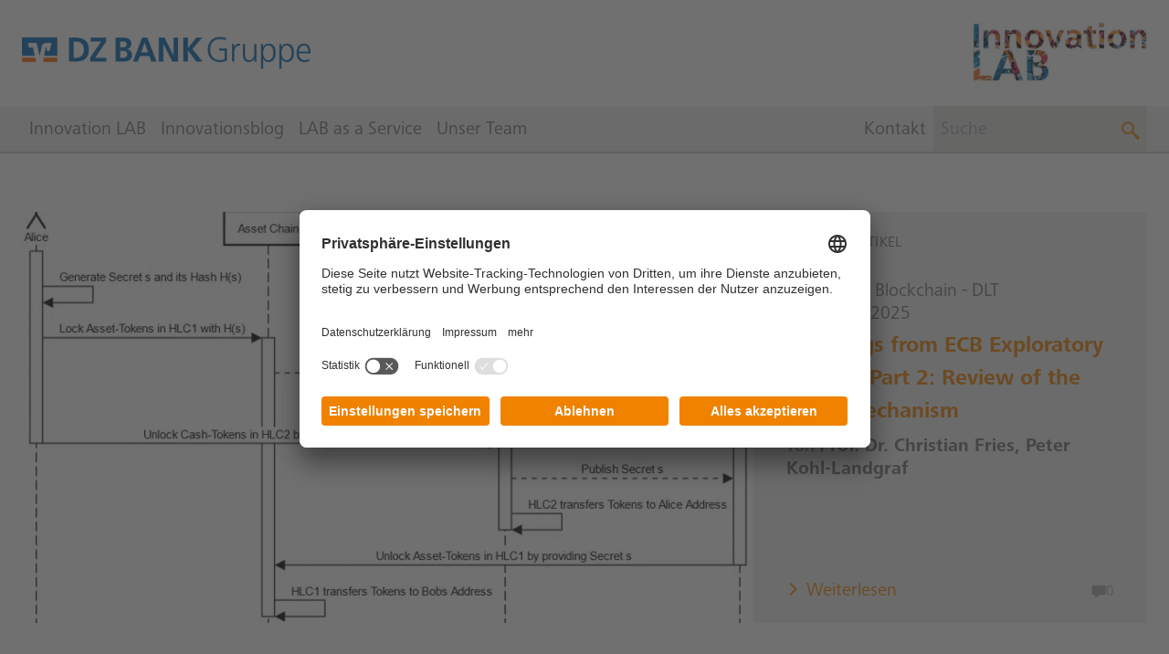

--- FILE ---
content_type: text/html; charset=UTF-8
request_url: https://innovationlab.dzbank.de/groups/was-wir-lesen-kw-19-2019/
body_size: 3937
content:
<!DOCTYPE html><html lang="de"><head><meta charset="UTF-8"><meta name="viewport" content="width=device-width,minimum-scale=1,initial-scale=1"><meta name="msapplication-TileColor" content="#ffffff"><meta name="msapplication-config" content="/wp-content/themes/innovation_lab/favicons/browserconfig.xml"><meta name="theme-color" content="#ffffff"><meta http-equiv="language" content="de-DE"><link rel="preconnect" href="//app.usercentrics.eu"><link rel="preconnect" href="//api.usercentrics.eu"><link rel="preconnect" href="//privacy-proxy.usercentrics.eu"><link rel="preload" href="//app.usercentrics.eu/browser-ui/latest/loader.js" as="script"><link rel="preload" href="//privacy-proxy.usercentrics.eu/latest/uc-block.bundle.js" as="script"><script id="usercentrics-cmp" src="https://app.usercentrics.eu/browser-ui/latest/loader.js" data-settings-id="6YQKELeJy" async></script><script type="application/javascript" src="https://privacy-proxy.usercentrics.eu/latest/uc-block.bundle.js"></script><!-- Matomo Tag Manager --><script type="text/javascript">var _paq = window._paq = window._paq || [];</script><script type="text/javascript">var _mtm = window._mtm = window._mtm || [];_mtm.push({'mtm.startTime': (new Date().getTime()), 'event': 'mtm.Start'});var d=document, g=d.createElement('script'), s=d.getElementsByTagName('script')[0];g.async=true; g.src='https://piwik.net-federation.de/js/container_VprHAH0Z.js'; s.parentNode.insertBefore(g,s);</script><!-- End Matomo Tag Manager --><meta name='robots' content='max-image-preview:large' />
<link rel="alternate" type="application/rss+xml" title="Innovation LAB der DZ BANK Gruppe &raquo; Was wir lesen (KW 19.2019) Gruppe Feed" href="https://innovationlab.dzbank.de/groups/was-wir-lesen-kw-19-2019/feed/" />
<link rel='stylesheet' id='combined-css' href='/wp-content/themes/innovation_lab/css/main_cae177b61fa9b508d817e36904b8c28685b5924e.css' type='text/css' media='all' />

<title>Was wir lesen (KW 19.2019) › Innovation LAB der DZ BANK Gruppe</title>
<link rel="canonical" href="https://innovationlab.dzbank.de/groups/was-wir-lesen-kw-19-2019/"/><meta property="og:type" content="article">
<meta property="og:url" content="https://innovationlab.dzbank.de/groups/was-wir-lesen-kw-19-2019/">
<meta property="og:title" content="Was wir lesen (KW 19.2019) › Innovation LAB der DZ BANK Gruppe">
<meta name="twitter:site" content="innovationsblog">
<meta name="twitter:title" content="Was wir lesen (KW 19.2019) › Innovation LAB der DZ BANK Gruppe">
<meta name="twitter:card" content="summary">
</head><body class="font-FrutigerW01 font-normal leading-normal font-base"><header class="flex flex-col"><div class="flex justify-center px-6"><div class="flex justify-between max-w-7xl flex-grow"><div class="flex items-center flex-shrink" ><a href="https://innovationlab.dzbank.de" title="Innovation LAB der DZ BANK Gruppe"><img src="/wp-content/themes/innovation_lab/images/dzbank-logo.png" class="w-85 pr-6" alt="DZ BANK Logo" width="854" height="300"></a></div><div class="flex items-center lg:w-80 flex-shrink justify-end" ><a href="https://innovationlab.dzbank.de" title="Innovation LAB der DZ BANK Gruppe"><img src="/wp-content/themes/innovation_lab/images/innovation-blog-logo.png" class="w-48" alt="Innovation lab Logo" width="498" height="300"></a></div></div></div><div class="w-full flex justify-center"><div class="bg-background min-h-13 w-full justify-center hidden lg:flex border-b-2 border-typoGray border-opacity-30 px-6"><div class="flex justify-between max-w-7xl flex-grow"><div class="flex items-center"><div class="flex gap-5 list-none m-0 h-full"><a href="https://innovationlab.dzbank.de/innovation-lab/" class="text-typoGray text-xl font-FrutigerNextW04Regular leading-none hover:bg-hoverGray flex items-center p-2 pt-3">Innovation LAB</a><a href="https://innovationlab.dzbank.de/innovationsblog/" class="text-typoGray text-xl font-FrutigerNextW04Regular leading-none hover:bg-hoverGray flex items-center p-2 pt-3">Innovationsblog</a><a href="https://innovationlab.dzbank.de/lab-as-a-service/" class="text-typoGray text-xl font-FrutigerNextW04Regular leading-none hover:bg-hoverGray flex items-center p-2 pt-3">LAB as a Service</a><a href="https://innovationlab.dzbank.de/redakteure-und-autoren/" class="text-typoGray text-xl font-FrutigerNextW04Regular leading-none hover:bg-hoverGray flex items-center p-2 pt-3">Unser Team</a></div></div><div class="flex items-center"><div class="flex gap-5 list-none m-0 h-full"><a href="/kontakt" class="text-typoGray text-xl font-FrutigerNextW04Regular leading-none hover:bg-hoverGray flex items-center p-2 pt-3">Kontakt</a><form action="/" method="get"><div class="text-typoGray text-xl font-FrutigerNextW04Regular bg-hoverGray flex items-center p-2 pt-3 h-full leading-none"><input type="text" class="outline-none bg-hoverGray" placeholder="Suche" name="s"><button class="icon-search2 text-orange" type="submit"></button></div></form></div></div></div></div></div><div class="w-full bg-background p-4 flex justify-end items-center lg:hidden"><span class="icon-menu7 text-typoGray text-3xl sm:text-5xl mr-5" id="mobileMenuHandle"></span></div><div id="mobileMenuContent" class="hidden bg-background flex-col gap-10 p-4"><div class="flex items-center"><div class="flex flex-col gap-5 list-none m-0 h-full w-full"><a href="https://innovationlab.dzbank.de/innovation-lab/" class="text-typoGray text-xl font-FrutigerNextW04Regular hover:bg-hoverGray flex items-center justify-center p-2">Innovation LAB</a><a href="https://innovationlab.dzbank.de/innovationsblog/" class="text-typoGray text-xl font-FrutigerNextW04Regular hover:bg-hoverGray flex items-center justify-center p-2">Innovationsblog</a><a href="https://innovationlab.dzbank.de/lab-as-a-service/" class="text-typoGray text-xl font-FrutigerNextW04Regular hover:bg-hoverGray flex items-center justify-center p-2">LAB as a Service</a><a href="https://innovationlab.dzbank.de/redakteure-und-autoren/" class="text-typoGray text-xl font-FrutigerNextW04Regular hover:bg-hoverGray flex items-center justify-center p-2">Unser Team</a></div></div><div class="flex items-center"><div class="flex flex-col gap-5 list-none m-0 h-full w-full"><a href="/kontakt" class="text-typoGray text-xl font-FrutigerNextW04Regular hover:bg-hoverGray flex items-center justify-center p-2">Kontakt</a><form action="/" method="get"><div class="text-typoGray text-xl font-FrutigerNextW04Regular bg-hoverGray flex justify-between p-2 pt-3 h-full"><input type="text" class="outline-none bg-hoverGray w-full" placeholder="Suche" name="s"><button class="icon-search2 text-orange" type="submit"></button></div></form></div></div></div></header><h1 class="hidden">Innovationsblog der DZ BANK Gruppe</h1><main class="w-full mt-16"><div class="w-full flex flex-col justify-center items-center px-6"><div class="w-full max-w-7xl"><div class="flex flex-col xl:flex-row relative simpleCard"><a href="https://innovationlab.dzbank.de/2025/01/24/learnings-from-ecb-exploratory-phase-part-2-review-of-the-htlc-mechanism/" class="absolute w-full h-full z-10 "></a><div class="flex-shrink self-center w-full relative basis-65 bg-cover bg-center" style="background-image: url('/wp-content/uploads/2025/01/atomic_swap_basic.png')"><div class="w-full relative" style="padding-top: 56.25%;"></div></div><div class="bg-background w-full flex flex-col px-9 py-6 basis-35"><div class="font-FrutigerNextW04Regular text-lightGrey text-base tracking-wide">NEUSTER ARTIKEL</div><div class="font-FrutigerNextW04Regular text-typoGray text-xl mt-8"><a class="relative z-20 hover:text-typoColor" href="https://innovationlab.dzbank.de/category/allgemein/">Allgemein</a> | <a class="relative z-20 hover:text-typoColor" href="https://innovationlab.dzbank.de/category/blockchain-dlt/">Blockchain - DLT</a><br>24. Januar 2025</div><div class="text-orange font-FrutigerNextW04Bold text-2xl mt-1 leading-9">Learnings from ECB Exploratory Phase &#8211; Part 2: Review of the HTLC Mechanism</div><div class="font-FrutigerNextW04Regular text-xl text-typoGray mt-2">von <a class="relative z-20 font-FrutigerNextW04Bold" href="https://innovationlab.dzbank.de/redakteure-und-autoren/pklfries/">Prof. Dr. Christian Fries, Peter Kohl-Landgraf</a></div><div class="flex-grow"></div><div class="flex justify-between"><div class="mt-8 text-orange font-FrutigerNextW04Regular text-xl"><span class="text-orange flex mt-4 lg:mt-0"><div class="icon-arrow-right3 text-sm inline-block"></div><div class="align-middle leading-none ml-2 inline-block arrowText">Weiterlesen</div></span></div><div class="mt-8 flex items-center gap-x-1"><img src="/wp-content/themes/innovation_lab/images/icons/comment-icon.svg" class="w-4 h-4 inline-block"><div class="font-FrutigerNextW04Regular text-base text-commentGray">0</div></div></div></div></div><div class="mt-16 mb-2"><h2 class="text-orange font-FrutigerNextW04Bold text-2-3xl">Alle Blogbeiträge</h2></div><div class="mt-4 flex h-8 items-center w-full" id="catfilter"><img src="/wp-content/themes/innovation_lab/images/icons/card-link-icon.svg" class="h-5 rotate-180 transform mr-3.5" onclick="splideVerticalUpScroll(this)" /><div class="splide splideCategory flex-grow w-px"><div class="splide__track border-b border-hoverGray"><ul class="splide__list categoryFilterList"><li class="splide__slide"><a data-term="0" href="/innovationsblog/">Alle</a></li><li class="splide__slide"><a data-term="1" href="https://innovationlab.dzbank.de/category/allgemein/">Allgemein</a></li><li class="splide__slide"><a data-term="24" href="https://innovationlab.dzbank.de/category/anlage/">Anlage</a></li><li class="splide__slide"><a data-term="435" href="https://innovationlab.dzbank.de/category/blockchain-dlt/">Blockchain - DLT</a></li><li class="splide__slide"><a data-term="16" href="https://innovationlab.dzbank.de/category/dz-bank-gruppe/">DZ BANK Gruppe</a></li><li class="splide__slide"><a data-term="23" href="https://innovationlab.dzbank.de/category/finanzierung/">Finanzierung</a></li><li class="splide__slide"><a data-term="40" href="https://innovationlab.dzbank.de/category/fintech/">Fintech</a></li><li class="splide__slide"><a data-term="173" href="https://innovationlab.dzbank.de/category/forschung2go/">Forschung2Go</a></li><li class="splide__slide"><a data-term="12" href="https://innovationlab.dzbank.de/category/innovationsmanagement/">Innovationsmanagement</a></li><li class="splide__slide"><a data-term="22" href="https://innovationlab.dzbank.de/category/intern/">Intern</a></li><li class="splide__slide"><a data-term="21" href="https://innovationlab.dzbank.de/category/payment/">Payment</a></li><li class="splide__slide"><a data-term="25" href="https://innovationlab.dzbank.de/category/prozesse/">Prozesse</a></li><li class="splide__slide"><a data-term="13" href="https://innovationlab.dzbank.de/category/trends/">Trends &amp; Technologie</a></li><li class="splide__slide"><a data-term="26" href="https://innovationlab.dzbank.de/category/versicherung/">Versicherung</a></li><li class="splide__slide"><a data-term="27" href="https://innovationlab.dzbank.de/category/waswirlesen/">Was wir lesen</a></li></ul></div></div><img src="/wp-content/themes/innovation_lab/images/icons/card-link-icon.svg" class="h-5 ml-3.5" onclick="splideVerticalDownScroll(this)" /></div><div id="blog_container" class="w-full grid grid-cols-1 lg:grid-cols-3 gap-4 mt-8"><p class="font-FrutigerNextW04Regular text-xl text-lightGrey mt-3 leading-9">Es wurden keine Beiträge gefunden.</p></div><div class="w-full flex justify-center mt-10 hidden"><button id="btn_loadmore" data-term="323" data-page="2" data-year="" data-month="" data-day="" data-author="" data-search="" class="bg-orange hover:bg-white border-orange border-2 cursor-pointer hover:text-orange font-FrutigerNextW04Regular text-xl text-white pt-2 pr-4 pb-2 pl-4 flex gap-x-2"><span class="align-middle">Mehr laden</span><span class="icon-arrow-down3"></span></button></div></div></div></main><script>document.addEventListener("DOMContentLoaded", function(event) {handleFilter();});</script><div class="w-full flex flex-col justify-center items-center px-6 mt-16"><div class="w-full max-w-7xl flex flex-col"><div class="flex w-full justify-end mt-6 "><div class=" bg-background p-2 flex justify-center items-center cursor-pointer" onclick="goToPageTop();"><span class="icon-arrow-up2 text-orange text-xl p-2"></span></div></div></div></div><footer class="w-full pt-6"><div class="w-full border-t-2 border-typoGray border-opacity-30"></div><div class="w-full flex justify-center px-6"><div class="pt-5 w-full max-w-7xl flex gap-1 flex-wrap"><a class="flex" href="http://twitter.com/dzbank"><img width="35" height="35" src="/wp-content/themes/innovation_lab/images/icons/social_media/icon-twitter.svg" alt="Twitter"></a><a class="flex" href="https://www.xing.com/companies/dzbankag"><img width="35" height="35" src="/wp-content/themes/innovation_lab/images/icons/social_media/icon-xing.svg" alt="Xing"></a><a class="flex" href="https://www.youtube.com/user/DZBANKAG"><img width="35" height="35" src="/wp-content/themes/innovation_lab/images/icons/social_media/icon-youtube.svg" alt="YouTube"></a><a class="flex" href="/abonnieren"><img width="35" height="35" src="/wp-content/themes/innovation_lab/images/icons/social_media/icon-mail.svg" alt="Mail"></a><a class="flex" href="/feed"><img width="35" height="35" src="/wp-content/themes/innovation_lab/images/icons/social_media/icon-rss-feed.svg" alt="RSS"></a></div></div><div class="w-full border-t-2 border-typoGray border-opacity-30 mt-4"></div><div class="w-full flex justify-center bg-background pb-20 px-6"><div class="pt-5 w-full max-w-7xl flex gap-4 flex-col"><div class="font-FrutigerNextW04Regular text-lightGrey">Copyright © 2026 DZ&nbsp;BANK&nbsp;AG, Frankfurt&nbsp;am&nbsp;Main</div><div class="font-FrutigerNextW04Regular text-lightGrey flex flex-col sm:flex-row gap-x-9 gap-y-2 flex-wrap"><a href="/impressum">Impressum</a><span class="hidden sm:block">|</span><a href="/datenschutzinformationen">Datenschutz</a><span class="hidden sm:block">|</span><a href="/rechtliche-hinweise">Nutzungsbedingungen</a></div></div></div></footer><script type="speculationrules">
{"prefetch":[{"source":"document","where":{"and":[{"href_matches":"/*"},{"not":{"href_matches":["/wp/wp-*.php","/wp/wp-admin/*","/wp-content/uploads/*","/wp-content/*","/wp-content/plugins/*","/wp-content/themes/innovation_lab/*","/*\\?(.+)"]}},{"not":{"selector_matches":"a[rel~=\"nofollow\"]"}},{"not":{"selector_matches":".no-prefetch, .no-prefetch a"}}]},"eagerness":"conservative"}]}
</script>
<script type="text/javascript" id="combined-js-before">
/* <![CDATA[ */
var nf_contact_forms_ajax_var = {"url":"https://innovationlab.dzbank.de/wp/wp-admin/admin-ajax.php","nonce":"dbe298bb82","lang":"de_DE_formal","checkboxValues":{"yes":"Ja","no":"Nein"},"emptyConfirmationField":"Nicht angegeben"};
var nf_subscribe = {"url":"https://innovationlab.dzbank.de/wp/wp-admin/admin-ajax.php","nonce":"12a49b3f71","blog":"1"};

var nf_ajax = {"ajaxurl":"https://innovationlab.dzbank.de/wp/wp-admin/admin-ajax.php","posts_per_page":"9","nonce":"c71a04104a","lang":"de_DE_formal"};

//# sourceURL=combined-js-before
/* ]]> */
</script>
<script type="text/javascript" src="/wp-content/themes/innovation_lab/js/main_cae177b61fa9b508d817e36904b8c28685b5924e.js" id="combined-js"></script>
</body></html>

--- FILE ---
content_type: image/svg+xml
request_url: https://innovationlab.dzbank.de/wp-content/themes/innovation_lab/images/icons/social_media/icon-youtube.svg
body_size: 586
content:
<svg width="34" height="34" viewBox="0 0 34 34" xmlns="http://www.w3.org/2000/svg"><path d="M30.813 0c.885 0 1.638.31 2.257.93.62.62.93 1.372.93 2.257v27.625c0 .886-.31 1.639-.93 2.258-.62.62-1.372.93-2.258.93H3.188c-.885 0-1.638-.31-2.257-.93A3.074 3.074 0 0 1 0 30.812V3.188C0 2.303.31 1.55.93.93 1.55.31 2.302 0 3.187 0Zm-12.96 8.4h-1.865c-.542 0-1.215.008-2.02.023-.804.015-1.68.037-2.627.067-.948.03-1.82.075-2.617.136-.226.03-.56.086-1.004.169-.443.082-.883.357-1.32.823-.345.346-.586.812-.721 1.399l-.203.88-.113 1.173a27.048 27.048 0 0 0-.113 2.571v1.76c0 .932.038 1.786.113 2.56l.113 1.162.203.891c.135.594.376 1.064.721 1.41.437.466.907.737 1.41.812.504.075.884.135 1.14.18.466.046 1.135.083 2.007.113.873.03 1.741.053 2.606.068a399.767 399.767 0 0 0 3.229.045h.82c.542 0 1.215-.011 2.02-.034.804-.022 1.68-.049 2.627-.079a62.89 62.89 0 0 0 2.64-.135c.225-.015.556-.064.992-.147.436-.082.872-.357 1.309-.823.345-.346.586-.816.721-1.41l.203-.891.113-1.162c.075-.774.113-1.628.113-2.56v-1.76c0-.932-.038-1.79-.113-2.571l-.113-1.173-.203-.88c-.135-.587-.376-1.053-.721-1.399-.437-.466-.877-.74-1.32-.823-.444-.083-.778-.14-1.004-.17-.797-.06-1.67-.105-2.617-.135a202.53 202.53 0 0 0-2.628-.067c-.69-.013-1.283-.02-1.779-.023Zm-3.444 4.625 6.249 3.248-6.25 3.248v-6.496Z" fill="#FF0201"/></svg>